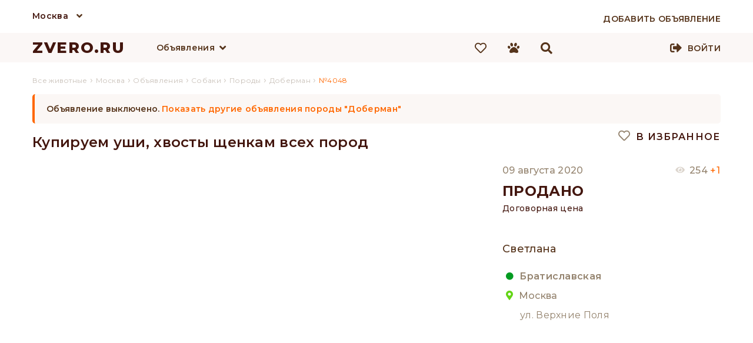

--- FILE ---
content_type: text/html; charset=UTF-8
request_url: https://zvero.ru/moskva/obyavlenie/4048
body_size: 10853
content:

<!doctype html>
<html lang="ru">
<head>
<meta charset="utf-8">
<title>Купируем уши, хвосты щенкам всех пород — купить в Москве | Объявление №4048 | ZVERO</title>
<meta name="description" content="Тип объявления: продажа собаки, порода Доберман, город Москва, цена не указана. Дата публикации: 09.08.2020, ID 4048, продавец: Светлана."/>
<meta property="og:title" content="Купируем уши, хвосты щенкам всех пород — купить в Москве | Объявление №4048 | ZVERO" />
<meta property="og:description" content="Тип объявления: продажа собаки, порода Доберман, город Москва, цена не указана. Дата публикации: 09.08.2020, ID 4048, продавец: Светлана." />

<meta property="og:url" content="https://zvero.ru/moskva/obyavlenie/4048" />
<link rel="shortcut icon" href="https://zvero.ru/favicon.ico" type="image/x-icon" />
<link rel="stylesheet" type="text/css" href="/css/styles.min.css" />


<meta name="viewport" content="width=device-width, initial-scale=0.3, user-scalable=yes"/>
<link href="/js/formstyler/jquery.formstyler.min.css" rel="stylesheet" />
<link href="/js/formstyler/jquery.formstyler.theme.min.css" rel="stylesheet" />
<script language="javascript" src="/js/jquery-3.4.1.min.js"></script>
<script language="javascript" src="/js/script.min.js"></script>

<link rel="stylesheet" href="/scripts/photoswipe/photoswipe.min.css">
<link rel="stylesheet" href="/scripts/photoswipe/default-skin/default-skin.min.css">
<link href="/fonts/css/all.min.css" rel="stylesheet">
<meta name="yandex-verification" content="7537da69000a2905" />
<meta name="yandex-verification" content="f22d136b1d186869" />
    <meta name="yandex-verification" content="78fd47cd831ed6b9" />
<meta name="google-site-verification" content="JbyBnEoQHTJtBuvKZgLaLxujW6SmN1ww15HH2eHIcPE" />
</head>

<body>
<div id="debugger"></div>
<div id="modal"><div id="modal_filler"></div></div>
<div class="pswp" tabindex="-1" role="dialog" aria-hidden="true">
    <div class="pswp__bg"></div>
    <div class="pswp__scroll-wrap">
        <div class="pswp__container">
            <div class="pswp__item"></div>
            <div class="pswp__item"></div>
            <div class="pswp__item"></div>
        </div>
        <div class="pswp__ui pswp__ui--hidden">
            <div class="pswp__top-bar">
                <div class="pswp__counter"></div>
                <button class="pswp__button pswp__button--close" title="Close (Esc)"></button>
                <button class="pswp__button pswp__button--share" title="Share"></button>
                <button class="pswp__button pswp__button--fs" title="Toggle fullscreen"></button>
                <button class="pswp__button pswp__button--zoom" title="Zoom in/out"></button>
                <div class="pswp__preloader">
                    <div class="pswp__preloader__icn">
                      <div class="pswp__preloader__cut">
                        <div class="pswp__preloader__donut"></div>
                      </div>
                    </div>
                </div>
            </div>
            <div class="pswp__share-modal pswp__share-modal--hidden pswp__single-tap">
                <div class="pswp__share-tooltip"></div>
            </div>
            <button class="pswp__button pswp__button--arrow--left" title="Previous (arrow left)">
            </button>
            <button class="pswp__button pswp__button--arrow--right" title="Next (arrow right)">
            </button>
            <div class="pswp__caption">
                <div class="pswp__caption__center"></div>
            </div>
        </div>
    </div>
</div>
<header>
<div class="top_line_bg">
    <div class="top_city_block wrap">
        <div class="top_city">

          <a href="/moskva" id="selected_city" title="Москва">Москва</a>
            <i class="fas fa-angle-down"></i>
            <div id="sub_menu_city" class="sub_menu_container">
                <div class="sub_menu_1">
                    <ul>
                                                    <li><a href="/rossiya" title="Вся Россия">Вся Россия</a></li>
                                                        <li><a href="/moskva" title="Москва">Москва</a></li>
                                                        <li><a href="/sankt-peterburg" title="Санкт-Петербург">Санкт-Петербург</a></li>
                                                </ul>
                </div>
            </div>
        </div>
        <div class="add_adv_button">
                            <a href="/account/new-adv"><span>Добавить объявление</span></a>
                    </div>
        <div class="clear"></div>
    </div>
</div>
<div class="top_bg">
    <div class="top_block">
                <div class="logo">
        <a href="/" title="ZVERO.RU">ZVERO.RU</a>
        </div>
                        <div class="search_panel hidden" id="search_panel">
            <div class="input">
                <form action="/search" method="get" id="search_form" onsubmit="return false;">
                    <input type="text" name="search_text" autocomplete="off" id="search_text" value="" onkeydown="onKeyDown(event)"/>
                </form>
            </div>
                        <div class="icons search_icon active" onClick="search_submit(); ym(66297778,'reachGoal','TOP_SEARCH');">
                <i class="fas fa-search"></i>
            </div>
            <div class="icons close_icon active" onclick="change_blocks('search_panel','menu_block')">
                <i class="fas fa-times"></i>
            </div>
            <div class="search_content">

            </div>
            <div class="clear"></div>
        </div>
        <div id="menu_block" class="float_left">
            <div class="menu_lists">
            <div class="menu_list" id="menu_button_1">
                <div class="menu_list_button">
                    <a href="/moskva/obyavleniya" title="Объявления">Объявления</a><i class="fas fa-angle-down"></i>
                </div>
                <div class="sub_menu_container" id="sub_menu_1">
                    <div class="sub_menu_1">
                        <nav>
                        <ul>
                                                    <li><a href="/moskva/obyavleniya/sobaki" onmouseover="open_div('sub_menu_pit_1');" onmouseout="hide_div('.sub_menu_2')" title="Собаки">Собаки                            </a></li>
                                                    <li><a href="/moskva/obyavleniya/koshki" onmouseover="open_div('sub_menu_pit_2');" onmouseout="hide_div('.sub_menu_2')" title="Кошки">Кошки                            </a></li>
                                                    <li><a href="/moskva/obyavleniya/ptitsy" onmouseover="open_div('sub_menu_pit_12');" onmouseout="hide_div('.sub_menu_2')" title="Птицы">Птицы                            </a></li>
                                                    <li><a href="/moskva/obyavleniya/kroliki" onmouseover="open_div('sub_menu_pit_13');" onmouseout="hide_div('.sub_menu_2')" title="Кролики">Кролики                            </a></li>
                                                    <li><a href="/moskva/obyavleniya/gryzuny" onmouseover="open_div('sub_menu_pit_14');" onmouseout="hide_div('.sub_menu_2')" title="Грызуны">Грызуны                            </a></li>
                                                    <li><a href="/moskva/obyavleniya/akvariumnye-rybki" onmouseover="open_div('sub_menu_pit_15');" onmouseout="hide_div('.sub_menu_2')" title="Рыбки">Рыбки                            </a></li>
                                                    <li><a href="/moskva/obyavleniya/reptilii" onmouseover="open_div('sub_menu_pit_16');" onmouseout="hide_div('.sub_menu_2')" title="Рептилии">Рептилии                            </a></li>
                                                    <li><a href="/moskva/obyavleniya/amfibii" onmouseover="open_div('sub_menu_pit_17');" onmouseout="hide_div('.sub_menu_2')" title="Амфибии">Амфибии                            </a></li>
                                                    <li><a href="/moskva/obyavleniya/nasekomye" onmouseover="open_div('sub_menu_pit_18');" onmouseout="hide_div('.sub_menu_2')" title="Насекомые">Насекомые                            </a></li>
                                                    <li><a href="/moskva/obyavleniya/selhoz-zhivotnye" onmouseover="open_div('sub_menu_pit_20');" onmouseout="hide_div('.sub_menu_2')" title="Скот">Скот                            </a></li>
                                                    <li><a href="/moskva/obyavleniya/drugie" onmouseover="open_div('sub_menu_pit_21');" onmouseout="hide_div('.sub_menu_2')" title="Другие">Другие                            </a></li>
                                                </ul>
                        </nav>
                                            </div>
                                        <div class="sub_menu_1 sub_menu_2" id="sub_menu_pit_1" onmouseover="open_div('sub_menu_pit_1');" onmouseout="hide_div('.sub_menu_2')">
                        <nav>
                        <ul>
                                                        <li><a href="/moskva/obyavleniya/sobaki/porody/pudel" title="Пудель">Пудель</a></li>
                                                                <li><a href="/moskva/obyavleniya/sobaki/porody/velsh-korgi" title="Вельш-корги">Вельш-корги</a></li>
                                                                <li><a href="/moskva/obyavleniya/sobaki/porody/frantsuzskiy-buldog" title="Французский бульдог">Французский бульдог</a></li>
                                                                <li><a href="/moskva/obyavleniya/sobaki/porody/pomeranskiy-shpits" title="Померанский шпиц">Померанский шпиц</a></li>
                                                                <li><a href="/moskva/obyavleniya/sobaki/porody/chihuahua" title="Чихуахуа">Чихуахуа</a></li>
                                                                <li><a href="/moskva/obyavleniya/sobaki/porody/yorkshirskiy-terer" title="Йоркширский терьер">Йоркширский терьер</a></li>
                                                                <li><a href="/moskva/obyavleniya/sobaki/porody/nemetskaya-ovcharka" title="Немецкая овчарка">Немецкая овчарка</a></li>
                                                                <li><a href="/moskva/obyavleniya/sobaki/porody/sibirskiy-haski" title="Сибирский хаски">Сибирский хаски</a></li>
                                                                <li><a href="/moskva/obyavleniya/sobaki/porody/amerikanskiy-staffordshirskiy-terer" title="Американский стаффордширский терьер">Американский стаффордширский терьер</a></li>
                                                            </ul>
                            <a class="button white block_display" href="/moskva/obyavleniya/sobaki/porody">Все породы</a>
                                                </nav>
                    </div>
                                        <div class="sub_menu_1 sub_menu_2" id="sub_menu_pit_2" onmouseover="open_div('sub_menu_pit_2');" onmouseout="hide_div('.sub_menu_2')">
                        <nav>
                        <ul>
                                                        <li><a href="/moskva/obyavleniya/koshki/porody/meyn-kun" title="Мейн-кун">Мейн-кун</a></li>
                                                                <li><a href="/moskva/obyavleniya/koshki/porody/britanskaya" title="Британская">Британская</a></li>
                                                                <li><a href="/moskva/obyavleniya/koshki/porody/kanadskiy-sfinks" title="Канадский сфинкс">Канадский сфинкс</a></li>
                                                                <li><a href="/moskva/obyavleniya/koshki/porody/evropeyskaya" title="Европейская">Европейская</a></li>
                                                                <li><a href="/moskva/obyavleniya/koshki/porody/sibirskaya" title="Сибирская">Сибирская</a></li>
                                                                <li><a href="/moskva/obyavleniya/koshki/porody/orientalnaya" title="Ориентальная">Ориентальная</a></li>
                                                                <li><a href="/moskva/obyavleniya/koshki/porody/burmanskaya" title="Бурманская">Бурманская</a></li>
                                                                <li><a href="/moskva/obyavleniya/koshki/porody/abissinskaya" title="Абиссинская">Абиссинская</a></li>
                                                                <li><a href="/moskva/obyavleniya/koshki/porody/devon-reks" title="Девон-рекс">Девон-рекс</a></li>
                                                            </ul>
                            <a class="button white block_display" href="/moskva/obyavleniya/koshki/porody">Все породы</a>
                                                </nav>
                    </div>
                                        <div class="sub_menu_1 sub_menu_2" id="sub_menu_pit_12" onmouseover="open_div('sub_menu_pit_12');" onmouseout="hide_div('.sub_menu_2')">
                        <nav>
                        <ul>
                                                    <li><a href="/moskva/obyavleniya/domashnyaya-ptitsa" title="Домашняя птица">Домашняя птица</a></li>
                                                                <li><a href="/moskva/obyavleniya/kanareyki" title="Канарейки">Канарейки</a></li>
                                                                <li><a href="/moskva/obyavleniya/popugai" title="Попугаи">Попугаи</a></li>
                                                                </ul>
                                                    </nav>
                    </div>
                                        <div class="sub_menu_1 sub_menu_2" id="sub_menu_pit_13" onmouseover="open_div('sub_menu_pit_13');" onmouseout="hide_div('.sub_menu_2')">
                        <nav>
                        <ul>
                                                        <li><a href="/moskva/obyavleniya/kroliki/porody/kaliforniyskiy" title="Калифорнийский">Калифорнийский</a></li>
                                                                <li><a href="/moskva/obyavleniya/kroliki/porody/niderlandskiy-karlikovyy" title="Нидерландский карликовый">Нидерландский карликовый</a></li>
                                                                <li><a href="/moskva/obyavleniya/kroliki/porody/reks" title="Рекс">Рекс</a></li>
                                                                <li><a href="/moskva/obyavleniya/kroliki/porody/lvinogolovyy" title="Львиноголовый">Львиноголовый</a></li>
                                                                <li><a href="/moskva/obyavleniya/kroliki/porody/sovetskaya-shinshilla" title="Советская шиншилла">Советская шиншилла</a></li>
                                                                <li><a href="/moskva/obyavleniya/kroliki/porody/belyy-pannon" title="Белый Паннон">Белый Паннон</a></li>
                                                                <li><a href="/moskva/obyavleniya/kroliki/porody/poltavskoe-serebro" title="Полтавское серебро">Полтавское серебро</a></li>
                                                                <li><a href="/moskva/obyavleniya/kroliki/porody/germelin" title="Гермелин">Гермелин</a></li>
                                                                <li><a href="/moskva/obyavleniya/kroliki/porody/strokach" title="Строкач">Строкач</a></li>
                                                            </ul>
                            <a class="button white block_display" href="/moskva/obyavleniya/kroliki/porody">Все породы</a>
                                                </nav>
                    </div>
                                        <div class="sub_menu_1 sub_menu_2" id="sub_menu_pit_14" onmouseover="open_div('sub_menu_pit_14');" onmouseout="hide_div('.sub_menu_2')">
                        <nav>
                        <ul>
                                                    <li><a href="/moskva/obyavleniya/belki" title="Белки">Белки</a></li>
                                                                <li><a href="/moskva/obyavleniya/degu" title="Дегу">Дегу</a></li>
                                                                <li><a href="/moskva/obyavleniya/ezhi" title="Ежи">Ежи</a></li>
                                                                <li><a href="/moskva/obyavleniya/krysy" title="Крысы">Крысы</a></li>
                                                                <li><a href="/moskva/obyavleniya/morskie-svinki" title="Морские свинки">Морские свинки</a></li>
                                                                <li><a href="/moskva/obyavleniya/myshi" title="Мыши">Мыши</a></li>
                                                                <li><a href="/moskva/obyavleniya/peschanki" title="Песчанки">Песчанки</a></li>
                                                                <li><a href="/moskva/obyavleniya/surki" title="Сурки">Сурки</a></li>
                                                                <li><a href="/moskva/obyavleniya/homyaki" title="Хомяки">Хомяки</a></li>
                                                                <li><a href="/moskva/obyavleniya/shinshilly" title="Шиншиллы">Шиншиллы</a></li>
                                                                </ul>
                                                    </nav>
                    </div>
                                        <div class="sub_menu_1 sub_menu_2" id="sub_menu_pit_15" onmouseover="open_div('sub_menu_pit_15');" onmouseout="hide_div('.sub_menu_2')">
                        <nav>
                        <ul>
                                                        <li><a href="/moskva/obyavleniya/akvariumnye-rybki/vidy/gurami" title="Гурами">Гурами</a></li>
                                                                <li><a href="/moskva/obyavleniya/akvariumnye-rybki/vidy/antsistrus" title="Анциструс">Анциструс</a></li>
                                                                <li><a href="/moskva/obyavleniya/akvariumnye-rybki/vidy/guppi" title="Гуппи">Гуппи</a></li>
                                                                <li><a href="/moskva/obyavleniya/akvariumnye-rybki/vidy/akara" title="Акара">Акара</a></li>
                                                                <li><a href="/moskva/obyavleniya/akvariumnye-rybki/vidy/astronotus" title="Астронотус">Астронотус</a></li>
                                                                <li><a href="/moskva/obyavleniya/akvariumnye-rybki/vidy/barbus" title="Барбус">Барбус</a></li>
                                                                <li><a href="/moskva/obyavleniya/akvariumnye-rybki/vidy/diskus" title="Дискус">Дискус</a></li>
                                                                <li><a href="/moskva/obyavleniya/akvariumnye-rybki/vidy/karp" title="Карп">Карп</a></li>
                                                                <li><a href="/moskva/obyavleniya/akvariumnye-rybki/vidy/zolotaya-rybka" title="Золотая рыбка">Золотая рыбка</a></li>
                                                            </ul>
                            <a class="button white block_display" href="/moskva/obyavleniya/akvariumnye-rybki/vidy">Все породы</a>
                                                </nav>
                    </div>
                                        <div class="sub_menu_1 sub_menu_2" id="sub_menu_pit_16" onmouseover="open_div('sub_menu_pit_16');" onmouseout="hide_div('.sub_menu_2')">
                        <nav>
                        <ul>
                                                    <li><a href="/moskva/obyavleniya/zmei" title="Змеи">Змеи</a></li>
                                                                <li><a href="/moskva/obyavleniya/cherepahi" title="Черепахи">Черепахи</a></li>
                                                                <li><a href="/moskva/obyavleniya/yascheritsy" title="Ящерицы">Ящерицы</a></li>
                                                                </ul>
                                                    </nav>
                    </div>
                                        <div class="sub_menu_1 sub_menu_2" id="sub_menu_pit_17" onmouseover="open_div('sub_menu_pit_17');" onmouseout="hide_div('.sub_menu_2')">
                        <nav>
                        <ul>
                                                    <li><a href="/moskva/obyavleniya/lyagushki" title="Лягушки">Лягушки</a></li>
                                                                <li><a href="/moskva/obyavleniya/tritony" title="Тритоны">Тритоны</a></li>
                                                                <li><a href="/moskva/obyavleniya/ulitki" title="Улитки">Улитки</a></li>
                                                                </ul>
                                                    </nav>
                    </div>
                                        <div class="sub_menu_1 sub_menu_2" id="sub_menu_pit_18" onmouseover="open_div('sub_menu_pit_18');" onmouseout="hide_div('.sub_menu_2')">
                        <nav>
                        <ul>
                                                    <li><a href="/moskva/obyavleniya/zhuki" title="Жуки">Жуки</a></li>
                                                                <li><a href="/moskva/obyavleniya/motyl" title="Мотыль">Мотыль</a></li>
                                                                <li><a href="/moskva/obyavleniya/muravi" title="Муравьи">Муравьи</a></li>
                                                                <li><a href="/moskva/obyavleniya/palochniki" title="Палочники">Палочники</a></li>
                                                                <li><a href="/moskva/obyavleniya/pauki" title="Пауки">Пауки</a></li>
                                                                <li><a href="/moskva/obyavleniya/pchely" title="Пчёлы">Пчёлы</a></li>
                                                                <li><a href="/moskva/obyavleniya/sverchki" title="Сверчки">Сверчки</a></li>
                                                                <li><a href="/moskva/obyavleniya/tarakany" title="Тараканы">Тараканы</a></li>
                                                                <li><a href="/moskva/obyavleniya/chervi" title="Черви">Черви</a></li>
                                                                </ul>
                                                    </nav>
                    </div>
                                        <div class="sub_menu_1 sub_menu_2" id="sub_menu_pit_19" onmouseover="open_div('sub_menu_pit_19');" onmouseout="hide_div('.sub_menu_2')">
                        <nav>
                        <ul>
                                                    </ul>
                                                    </nav>
                    </div>
                                        <div class="sub_menu_1 sub_menu_2" id="sub_menu_pit_20" onmouseover="open_div('sub_menu_pit_20');" onmouseout="hide_div('.sub_menu_2')">
                        <nav>
                        <ul>
                                                    <li><a href="/moskva/obyavleniya/byki" title="Быки">Быки</a></li>
                                                                <li><a href="/moskva/obyavleniya/domashnyaya-ptitsa" title="Домашняя птица">Домашняя птица</a></li>
                                                                <li><a href="/moskva/obyavleniya/kozy" title="Козы">Козы</a></li>
                                                                <li><a href="/moskva/obyavleniya/loshadi" title="Лошади">Лошади</a></li>
                                                                <li><a href="/moskva/obyavleniya/ovtsy" title="Овцы">Овцы</a></li>
                                                                <li><a href="/moskva/obyavleniya/svini" title="Свиньи">Свиньи</a></li>
                                                                </ul>
                                                    </nav>
                    </div>
                                        <div class="sub_menu_1 sub_menu_2" id="sub_menu_pit_21" onmouseover="open_div('sub_menu_pit_21');" onmouseout="hide_div('.sub_menu_2')">
                        <nav>
                        <ul>
                                                    <li><a href="/moskva/obyavleniya/enoty" title="Еноты">Еноты</a></li>
                                                                <li><a href="/moskva/obyavleniya/krevetki" title="Креветки">Креветки</a></li>
                                                                <li><a href="/moskva/obyavleniya/raki" title="Раки">Раки</a></li>
                                                                <li><a href="/moskva/obyavleniya/surikaty" title="Сурикаты">Сурикаты</a></li>
                                                                <li><a href="/moskva/obyavleniya/horki" title="Хорьки">Хорьки</a></li>
                                                                </ul>
                                                    </nav>
                    </div>
                    
                </div>
            </div>
                        </div>
            <div class="menu_buttons">
                                <a href="/izbrannoe">
                    <div class="icons fav_icon">
                        <i class="far fa-heart"></i>
                                                <div class="icons_counter" id="fav_counter">0</div>
                    </div>
                </a>
                <div class="icons compare_icon hidden">
                    <i class="fas fa-balance-scale"></i>
                    <div class="icons_counter">0</div>
                </div>
                <a href="/prosmotrennoe">
                    <div class="icons viewed_icon">
                        <i class="fas fa-paw"></i>
                                                <div class="icons_counter" id="looked_counter">0</div>

                    </div>
                </a>
                <div class="icons search_icon active" onclick="change_blocks('menu_block','search_panel'); search_focus();">
                    <i class="fas fa-search"></i>
                </div>
            </div>
        </div>

                <div class="signup">
            
            <div class="enter_button">
                <i class="fas fa-sign-out-alt"></i>
                <a href="/account">Войти</a>
            </div>
        </div>
                        <div class="clear"></div>
    </div>
</div>
<div class="clear"></div>
</header>
<script>
    jQuery(function($){
        $(document).mouseup(function (e){ // событие клика по веб-документу
            var div = $(".search_content"); // тут указываем ID элемента
            if (!div.is(e.target) // если клик был не по нашему блоку
                && div.has(e.target).length === 0) { // и не по его дочерним элементам
                div.hide(); // скрываем его
            }
        });
    });
    function search_submit() {
        let search_data = $('#search_text').val();
        var host = 'zvero.ru';
        var protocol = window.location.protocol;
        window.location.href = protocol + '//' + host + '/search?search_text=' + search_data;
         ym(66297778,'reachGoal','TOP_SEARCH');
    }
    function start_search(event) {
        let search_data = $('#search_text').val();
        let content_window = $('.search_content');
        if(event.keyCode == 13) {
            var host = 'zvero.ru';
            var protocol = window.location.protocol;
             if ($(".search_content ul a li").is(".active")==false) {
                 window.location.href = protocol + '//' + host + '/search?search_text=' + search_data;
             }
             else {
                 let href = $(".search_content ul a li.active").parent('a').attr('href');
                 window.location.href = protocol + '//' + host + href;
             }
              ym(66297778,'reachGoal','TOP_SEARCH');
        }
        else if(38!==event.keyCode && 40!==event.keyCode) {
            let formData = new FormData();

            if (search_data == '' || search_data == false) {
                content_window.html('');
                content_window.css({'display': 'none'});
                return;
            }
            formData.append("search", search_data);
            formData.append("city", "moskva");
            formData.append("type", "obyavlenie");
            var xmlhttp = getXmlHttp();
            xmlhttp.open('POST', '/scripts/ajax_search.php', true);
            //xmlhttp.setRequestHeader('Content-Type', 'application/x-www-form-urlencoded'); // Îòïðàâëÿåì êîäèðîâêó
            xmlhttp.send(formData);
            xmlhttp.onreadystatechange = function () {
                if (xmlhttp.readyState == 4) {
                    if (xmlhttp.status == 200) {
                        var resp = xmlhttp.responseText;
                        if (resp != '1') {
                            content_window.html(resp);
                            content_window.css({'display': 'block'});
                        }
                        else {
                            content_window.css({'display': 'none'});
                        }
                    }
                }
            }
        }
    }
    $('#search_text').keyup(function (){start_search(event);});
    $('#search_text').click(function (){
        $('.search_content ul a li').removeClass('active');
    },function (){start_search(event);});
    //$('#search_text').focus(function (){start_search(event);});
    var i=0,//текущий выделенный блок
    number='';
    function onKeyDown(event) {
        if ($(".search_content ul a li").is(".active")==false) {
            i=0;//текущий выделенный блок
            number='';
         }
        var arrayLi=[];
        $('.search_content ul a li').each(function() {
            arrayLi.push($(this));
        });
        //номер элемента массива
        var count='undefined'!==typeof arrayLi?(arrayLi.length):0;//количество элементов
        //event=fixEvent(event);
        if(count!=0) {//количество наденных строк
            var div = $(".search_content");
            let h = (i*40-80);
            if(38==event.keyCode) {//нажатие стрелки наверх
                event.preventDefault();
                if(number>0) {//
                    arrayLi[number].removeClass('active');
                    --number;
                    --i;
                    arrayLi[number].addClass('active');
                    div.scrollTop(h);
                }
                else if (number==0) {//
                    arrayLi[number].removeClass('active');
                }
            } else if(40==event.keyCode) {//нажатие стрелки вниз
                event.preventDefault();
                if(i!=(count-1) || i==0) {//текущая позиция не последняя
                    if(arrayLi[i].hasClass('active') && i<count) {
                        ++i;
                    }
                    for(var l in arrayLi) {
                        if(number==l) {
                            arrayLi[number].removeClass('active');
                        }
                        if(l==i) {
                            number=i;
                            arrayLi[i].addClass('active');
                        }
                    }
                    div.scrollTop(h);
                }
            }
        } else {
            return;
        }
    }
    //new_field('filter_category_id2','filter_breed_id2');
</script>
<div id="up_button"><img src="/images/up.png" alt="Наверх"/> Наверх</div>
<main>
<div class="container" >
<section class="wrap main">

    <section style="width:100%">    
    
    
    	
        




<link rel="stylesheet" type="text/css" href="/js/slick/slick.min.css"/>
<link rel="stylesheet" type="text/css" href="/js/slick/slick-theme.min.css"/>

<link rel="stylesheet" type="text/css" href="/css/adv_style.min.css">
            <div class="breadcrumbs">
                <ol itemscope itemtype="https://schema.org/BreadcrumbList">
                                        <li itemprop="itemListElement" itemscope
                          itemtype="https://schema.org/ListItem">
							<a itemprop="item" title="" href="/">
                          	<span itemprop="name">Все животные</span>
                          	</a>
                        <meta itemprop="position" content="1" />
                      </li>
                      ›
                                            <li itemprop="itemListElement" itemscope
                          itemtype="https://schema.org/ListItem">
							<a itemprop="item" title="" href="/moskva">
                          	<span itemprop="name">Москва</span>
                          	</a>
                        <meta itemprop="position" content="2" />
                      </li>

                                            ›
                      <li itemprop="itemListElement" itemscope
                          itemtype="https://schema.org/ListItem">
							<a itemprop="item" title="" href="/moskva/obyavleniya">
                          	<span itemprop="name">Объявления</span>
                          	</a>
                        <meta itemprop="position" content="3" />
                      </li>

                                            ›
                      <li itemprop="itemListElement" itemscope
                          itemtype="https://schema.org/ListItem">
							<a itemprop="item" title="" href="/moskva/obyavleniya/sobaki">
                          	<span itemprop="name">Собаки</span>
                          	</a>
                        <meta itemprop="position" content="4" />
                      </li>

                                            ›
                      <li itemprop="itemListElement" itemscope
                          itemtype="https://schema.org/ListItem">
							<a itemprop="item" title="" href="/moskva/obyavleniya/sobaki/porody">
                          	<span itemprop="name">Породы</span>
                          	</a>
                        <meta itemprop="position" content="5" />
                      </li>
                                            ›
                      <li itemprop="itemListElement" itemscope
                          itemtype="https://schema.org/ListItem">
							<a itemprop="item" title="" href="/moskva/obyavleniya/sobaki/porody/doberman">
                          	<span itemprop="name">Доберман</span>
                          	</a>
                        <meta itemprop="position" content="6" />
                      </li>
                                            ›
                      <li itemprop="itemListElement" itemscope
                          itemtype="https://schema.org/ListItem">
                             <span itemprop="name">№4048</span>
                        <meta itemprop="position" content="7" />
                      </li>



                </ol>
                </div>
            <meta property="og:image" content="https://uploads-1.zvero.ru/photos/pets/full/zvero-prodazha-sobaki-4048-0.jpg" />
<section class="main_list">
<div class="content">
        <div class="found_count error">Объявление выключено.
                <a class="error" href="/moskva/obyavleniya/sobaki/doberman">Показать другие объявления породы "Доберман"</a>
            </div>
        	<div class="left_top_block" id="left_block">
        <h1 class="edited_input" data-value="content_type_advert.title.nid.4048">Купируем уши, хвосты щенкам всех пород</h1>
        <div class="obvl_block obvl_block1">
            <div class="photos">
            <div class="photo_gallery"><img class="photo_cont hover" onclick="open_gallery('0')" src="https://uploads-1.zvero.ru/photos/pets/full/zvero-prodazha-sobaki-4048-0.jpg" alt="" title=""/><div class="photo_cont photo_bg" style="background:url(https://uploads-1.zvero.ru/photos/pets/full/zvero-prodazha-sobaki-4048-0.jpg);"></div></div><div class="photo_gallery"><img class="photo_cont hover" onclick="open_gallery('1')" src="https://uploads-1.zvero.ru/photos/pets/full/zvero-prodazha-sobaki-4048-6.jpg" alt="" title=""/><div class="photo_cont photo_bg" style="background:url(https://uploads-1.zvero.ru/photos/pets/full/zvero-prodazha-sobaki-4048-6.jpg);"></div></div><div class="photo_gallery"><img class="photo_cont hover" onclick="open_gallery('2')" src="https://uploads-1.zvero.ru/photos/pets/full/zvero-prodazha-sobaki-4048-8.jpg" alt="" title=""/><div class="photo_cont photo_bg" style="background:url(https://uploads-1.zvero.ru/photos/pets/full/zvero-prodazha-sobaki-4048-8.jpg);"></div></div><div class="photo_gallery"><img class="photo_cont hover" onclick="open_gallery('3')" src="https://uploads-1.zvero.ru/photos/pets/full/zvero-prodazha-sobaki-4048-9.jpg" alt="" title=""/><div class="photo_cont photo_bg" style="background:url(https://uploads-1.zvero.ru/photos/pets/full/zvero-prodazha-sobaki-4048-9.jpg);"></div></div><div class="photo_gallery"><img class="photo_cont hover" onclick="open_gallery('4')" src="https://uploads-1.zvero.ru/photos/pets/full/zvero-prodazha-sobaki-4048-7.jpg" alt="" title=""/><div class="photo_cont photo_bg" style="background:url(https://uploads-1.zvero.ru/photos/pets/full/zvero-prodazha-sobaki-4048-7.jpg);"></div></div><div class="photo_gallery"><img class="photo_cont hover" onclick="open_gallery('5')" src="https://uploads-1.zvero.ru/photos/pets/full/zvero-prodazha-sobaki-4048-4.jpg" alt="" title=""/><div class="photo_cont photo_bg" style="background:url(https://uploads-1.zvero.ru/photos/pets/full/zvero-prodazha-sobaki-4048-4.jpg);"></div></div><div class="photo_gallery"><img class="photo_cont hover" onclick="open_gallery('6')" src="https://uploads-1.zvero.ru/photos/pets/full/zvero-prodazha-sobaki-4048-3.jpg" alt="" title=""/><div class="photo_cont photo_bg" style="background:url(https://uploads-1.zvero.ru/photos/pets/full/zvero-prodazha-sobaki-4048-3.jpg);"></div></div><div class="photo_gallery"><img class="photo_cont hover" onclick="open_gallery('7')" src="https://uploads-1.zvero.ru/photos/pets/full/zvero-prodazha-sobaki-4048-2.jpg" alt="" title=""/><div class="photo_cont photo_bg" style="background:url(https://uploads-1.zvero.ru/photos/pets/full/zvero-prodazha-sobaki-4048-2.jpg);"></div></div><div class="photo_gallery"><img class="photo_cont hover" onclick="open_gallery('8')" src="https://uploads-1.zvero.ru/photos/pets/full/zvero-prodazha-sobaki-4048-1.jpg" alt="" title=""/><div class="photo_cont photo_bg" style="background:url(https://uploads-1.zvero.ru/photos/pets/full/zvero-prodazha-sobaki-4048-1.jpg);"></div></div><div class="photo_gallery"><img class="photo_cont hover" onclick="open_gallery('9')" src="https://uploads-1.zvero.ru/photos/pets/full/zvero-prodazha-sobaki-4048-5.jpg" alt="" title=""/><div class="photo_cont photo_bg" style="background:url(https://uploads-1.zvero.ru/photos/pets/full/zvero-prodazha-sobaki-4048-5.jpg);"></div></div>            </div>
            <div class="photos_slider">
            <div class="photo hover"><img src="https://uploads-1.zvero.ru/photos/pets/full/zvero-prodazha-sobaki-4048-0.jpg"/></div><div class="photo hover"><img src="https://uploads-1.zvero.ru/photos/pets/full/zvero-prodazha-sobaki-4048-6.jpg"/></div><div class="photo hover"><img src="https://uploads-1.zvero.ru/photos/pets/full/zvero-prodazha-sobaki-4048-8.jpg"/></div><div class="photo hover"><img src="https://uploads-1.zvero.ru/photos/pets/full/zvero-prodazha-sobaki-4048-9.jpg"/></div><div class="photo hover"><img src="https://uploads-1.zvero.ru/photos/pets/full/zvero-prodazha-sobaki-4048-7.jpg"/></div><div class="photo hover"><img src="https://uploads-1.zvero.ru/photos/pets/full/zvero-prodazha-sobaki-4048-4.jpg"/></div><div class="photo hover"><img src="https://uploads-1.zvero.ru/photos/pets/full/zvero-prodazha-sobaki-4048-3.jpg"/></div><div class="photo hover"><img src="https://uploads-1.zvero.ru/photos/pets/full/zvero-prodazha-sobaki-4048-2.jpg"/></div><div class="photo hover"><img src="https://uploads-1.zvero.ru/photos/pets/full/zvero-prodazha-sobaki-4048-1.jpg"/></div><div class="photo hover"><img src="https://uploads-1.zvero.ru/photos/pets/full/zvero-prodazha-sobaki-4048-5.jpg"/></div>            </div>
        </div>
        <div class="clear"></div>
        <div class="information_block">
        <div class="info_menu">
        	<div class="menu_button active" onClick="switch_menu('params_block',this)"><h2>Характеристики</h2></div>
            <div class="clear"></div>
        </div>
                <div class="params_block" id="params_block">
            <div class="params">
                <div class="p_item">
                    <div class="p_label"><span>вид питомца</span></div>
                                        <div class="p_value"><a href="/moskva/obyavleniya/sobaki">Собаки</a></div>
                                    </div>
                                <div class="p_item">
                    <div class="p_label"><span>порода</span></div>
                                                <div class="p_value"><a
                                        href="/moskva/obyavleniya/sobaki/porody/doberman">Доберман</a>
                            </div>
                                        </div>
                                                                            </div>
        </div>
        <div class="info_menu">
            <div class="menu_button pos2"  onClick="switch_menu('description_block',this)"><h2>Описание</h2></div>
            <div class="clear"></div>
        </div>
        <div class="params_block" id="description_block">
        	<div class="p_text edited_text" data-value="content_type_advert.description.nid.4048"><p>Хотите купировать уши собаке?! Доберману, цвергпинчеру, питбулю, догу, алабаю, амстаффорду, боксеру, кане корсо. Купируем всем. Постановка ушей сразу после купировки.  Перекупирование ушей после неудачного купирования. Цена договорная, зависит от веса собаки. 4500 рублей на вес до 5-6 кг. Есть примеры работ. Звоните или пишите смс на телефон ( не в авито, могу не увидеть его тут)</p></div>
        </div>


        </div>
    </div>
    <div class="right_top_block" id="right_block">
        <div class="obvl_block2 fixed_block">
       		 <div class="buttons_block">
                <div class=" float_right favorite active" onclick="add_to_fav_single('4048')"><span><i class="far fa-heart color_grey"></i> В избранное</span></div>
                <div class="col2 compare hidden"><span><i class="fas fa-balance-scale"></i> Сравнить</span></div>
                <div class="clear"></div>
            </div>
            <div class="obvl_block advert_data_block">
                <div class="data">
                	<div class="created">09 августа 2020</div>
					<div class="views">254 <span>+1</span></div>
                    <div class="clear"></div>
                </div>
                <div class="order_status sold">продано</div>
                <div class="advert_price edited_input sold" data-value="content_type_advert.price.nid.4048">Договорная цена</div>
                            </div>
            <div class="hor_line"></div>
            <div class="obvl_block info_location">
                <div class="user_info">
                	<div class="user_name">Светлана</div>
                    <div class="user_avatar"><img src="/images/icons/avatar.png" /></div>
                    <div class="clear"></div>
                </div>
                <div class="user_location">
                    					<div class="metro"><i class="fas fa-circle"></i>Братиславская</div>
                    					<div class="city"><i class="fas fa-map-marker-alt"></i> Москва</div>
                	<div class="address">ул. Верхние Поля</div>
                </div>
            </div>
            <div class="buttons_block">
                            </div>
            <div class="phone_popup" id="phone_popup" style="display:none;">

            </div>
                        <div class="hor_line"></div>
            <div class="help_block hidden">
                <div class="text_item">Перед покупкой обязательно прочитайте<br><a href="#">10 правил покупки животных</a></div>
            </div>
        </div>
    </div>
    <div class="clear"></div>
    <div class="left_bottom_block"></div>
    <div class="right_bottom_block">
        <h2>Похожие объявления</h2><div class="anketa_s" id="obvl_96861"><a href="/moskva/obyavlenie/96861" class="a_img ienlarger"><img class="lazyload" data-src="https://uploads-1.zvero.ru/photos/pets/thumb/zvero-prodazha-sobaki-96861-0.webp" alt="" /></a><div class="anketa_info_block"><div class="anketa_head"><div class="location_block"><span class="city_name">Москва</span><span class="metro_name"> (м. Лермонтовский проспект)</span></div><div class="date_block">24.03.2021</div><div class="clear"></div></div><div class="anketa_name"><a href="/moskva/obyavlenie/96861">Щенки Добермана</a></div><div class="anketa_info"><div class="block1"><div class="price">26 000 &#8381;</div><div class="desc">Крупные щенята с мощными лапами, привиты по возрасту. Готовы к самостоятельной жизни. </div><div class="data_blocks"><div class="data_block">Доберман</div><div class="clear"></div></div><div class="buttons_block"><div class="button_compare"><img class="lazyload" data-src="/images/icons/compare_grey.png" /></div><div class="button_like active" id="a_96861" onclick="add_to_fav(96861)"><i class="far fa-heart color_grey"></i></div></div></div><div class="block2"></div><div class="clear"></div></div><div class="anketa_s_buttons"><div class="left_buttons"></div><div class="clear"></div></div><div class="clear"></div></div><div class="clear"></div></div><div class="clear"></div><div class="anketa_s" id="obvl_122922"><a href="/moskva/obyavlenie/122922" class="a_img ienlarger"><img class="lazyload" data-src="https://uploads-1.zvero.ru/photos/pets/thumb/zvero-prodazha-sobaki-122922-2.webp" alt="" /></a><div class="anketa_info_block"><div class="anketa_head"><div class="location_block"><span class="city_name">Москва</span><span class="metro_name"> (м. Авиамоторная)</span></div><div class="date_block">24.05.2021</div><div class="clear"></div></div><div class="anketa_name"><a href="/moskva/obyavlenie/122922">Добердетки с докум. РКФ</a></div><div class="anketa_info"><div class="block1"><div class="price">80 000 &#8381;</div><div class="desc">Предлогаем к резерву и дальнейший продажи высокопородных щенков добермана. Д. Р.18.05.2021. &nbsp;От пары:… </div><div class="data_blocks"><div class="data_block">Доберман</div><div class="data_block"><img class="lazyload" data-src="/images/icons/sex_icon.png" title="Пол" alt="Пол: " />разный пол</div><div class="data_block"><img class="lazyload" data-src="/images/icons/age_icon.png" title="Возраст" alt="Возраст: "/>5 лет</div><div class="clear"></div></div><div class="buttons_block"><div class="button_compare"><img class="lazyload" data-src="/images/icons/compare_grey.png" /></div><div class="button_like active" id="a_122922" onclick="add_to_fav(122922)"><i class="far fa-heart color_grey"></i></div></div></div><div class="block2"></div><div class="clear"></div></div><div class="anketa_s_buttons"><div class="left_buttons"></div><div class="clear"></div></div><div class="clear"></div></div><div class="clear"></div></div><div class="clear"></div><div class="anketa_s" id="obvl_123849"><a href="/moskva/obyavlenie/123849" class="a_img ienlarger"><img class="lazyload" data-src="https://uploads-1.zvero.ru/photos/pets/thumb/zvero-prodazha-sobaki-123849-4.webp" alt="" /></a><div class="anketa_info_block"><div class="anketa_head"><div class="location_block"><span class="city_name">Москва</span></div><div class="date_block">25.05.2021</div><div class="clear"></div></div><div class="anketa_name"><a href="/moskva/obyavlenie/123849">Доберманы РКФ </a></div><div class="anketa_info"><div class="block1"><div class="price">65 000 &#8381;</div><div class="desc">Мы готовы знакомиться с будущими претендентами на роль &#34;Родителей &#34; наших щенков. &nbsp;02.05.2021… </div><div class="data_blocks"><div class="data_block">Доберман</div><div class="data_block"><img class="lazyload" data-src="/images/icons/sex_icon.png" title="Пол" alt="Пол: " />разный пол</div><div class="data_block"><img class="lazyload" data-src="/images/icons/age_icon.png" title="Возраст" alt="Возраст: "/>5 лет</div><div class="clear"></div></div><div class="buttons_block"><div class="button_compare"><img class="lazyload" data-src="/images/icons/compare_grey.png" /></div><div class="button_like active" id="a_123849" onclick="add_to_fav(123849)"><i class="far fa-heart color_grey"></i></div></div></div><div class="block2"></div><div class="clear"></div></div><div class="anketa_s_buttons"><div class="left_buttons"></div><div class="clear"></div></div><div class="clear"></div></div><div class="clear"></div></div><div class="clear"></div><div class="anketa_s" id="obvl_126283"><a href="/moskva/obyavlenie/126283" class="a_img ienlarger"><img class="lazyload" data-src="https://uploads-2.zvero.ru/photos/pets/thumb/zvero-prodazha-sobaki-126283-0.webp" alt="" /></a><div class="anketa_info_block"><div class="anketa_head"><div class="location_block"><span class="city_name">Москва</span><span class="metro_name"> (м. Выставочная)</span></div><div class="date_block">23.06.2021</div><div class="clear"></div></div><div class="anketa_name"><a href="/moskva/obyavlenie/126283">Доберман</a></div><div class="anketa_info"><div class="block1"><div class="price">40 000 &#8381;</div><div class="desc">Доберман. Металл. Модель Доставка до Москвы, области, до Питера и области. В другие регионы ТК. </div><div class="data_blocks"><div class="data_block">Доберман</div><div class="clear"></div></div><div class="buttons_block"><div class="button_compare"><img class="lazyload" data-src="/images/icons/compare_grey.png" /></div><div class="button_like active" id="a_126283" onclick="add_to_fav(126283)"><i class="far fa-heart color_grey"></i></div></div></div><div class="block2"></div><div class="clear"></div></div><div class="anketa_s_buttons"><div class="left_buttons"></div><div class="clear"></div></div><div class="clear"></div></div><div class="clear"></div></div><div class="clear"></div>    </div>
    <div class="clear"></div>
</div>
</section>

<script type="text/javascript" src="/js/slick/slick.min.js"></script>
<script>
function switch_menu(cur_block,cur_menu) {
	$('#description_block').css('display','none');
	$('#params_block').css('display','none');
	$('.menu_button').removeClass('active');
	var disp = $('#'+cur_block).css('display');
	if (disp == 'none') {
		$('#'+cur_block).css('display','block');
		$(cur_menu).addClass('active');
		var hght = $('#left_block').css('height')
	    $('#right_block').css('height',hght);
	}
}
$(document).ready(function(){
    add_to_looked('4048');
   $('.photos').slick({
	  slidesToShow: 1,
	  slidesToScroll: 1,
	  arrows: false,
	  fade: true,
	  asNavFor: '.photos_slider'
	});
	$('.photos_slider').slick({
	  infinite: false,
	  slidesToShow: 3,
	  slidesToScroll: 1,
	  asNavFor: '.photos',
	  dots: true,
	  centerMode: false,
	  focusOnSelect: true
	});
	var hght = $('#left_block').css('height')
	$('#right_block').css('height',hght);


});
function open_gallery(index_start) {
    index_start = Number(index_start);
    var pswpElement = document.querySelectorAll('.pswp')[0];
    // build items array
    var items = [
                {
            src: 'https://uploads-1.zvero.ru/photos/pets/full/zvero-prodazha-sobaki-4048-0.jpg',
            w: 667,
            h: 500,
            msrc: 'https://uploads-1.zvero.ru/photos/pets/thumb/zvero-prodazha-sobaki-4048-0.jpg'
        },
                {
            src: 'https://uploads-1.zvero.ru/photos/pets/full/zvero-prodazha-sobaki-4048-6.jpg',
            w: 960,
            h: 960,
            msrc: 'https://uploads-1.zvero.ru/photos/pets/thumb/zvero-prodazha-sobaki-4048-6.jpg'
        },
                {
            src: 'https://uploads-1.zvero.ru/photos/pets/full/zvero-prodazha-sobaki-4048-8.jpg',
            w: 721,
            h: 960,
            msrc: 'https://uploads-1.zvero.ru/photos/pets/thumb/zvero-prodazha-sobaki-4048-8.jpg'
        },
                {
            src: 'https://uploads-1.zvero.ru/photos/pets/full/zvero-prodazha-sobaki-4048-9.jpg',
            w: 1024,
            h: 768,
            msrc: 'https://uploads-1.zvero.ru/photos/pets/thumb/zvero-prodazha-sobaki-4048-9.jpg'
        },
                {
            src: 'https://uploads-1.zvero.ru/photos/pets/full/zvero-prodazha-sobaki-4048-7.jpg',
            w: 720,
            h: 960,
            msrc: 'https://uploads-1.zvero.ru/photos/pets/thumb/zvero-prodazha-sobaki-4048-7.jpg'
        },
                {
            src: 'https://uploads-1.zvero.ru/photos/pets/full/zvero-prodazha-sobaki-4048-4.jpg',
            w: 703,
            h: 547,
            msrc: 'https://uploads-1.zvero.ru/photos/pets/thumb/zvero-prodazha-sobaki-4048-4.jpg'
        },
                {
            src: 'https://uploads-1.zvero.ru/photos/pets/full/zvero-prodazha-sobaki-4048-3.jpg',
            w: 1200,
            h: 900,
            msrc: 'https://uploads-1.zvero.ru/photos/pets/thumb/zvero-prodazha-sobaki-4048-3.jpg'
        },
                {
            src: 'https://uploads-1.zvero.ru/photos/pets/full/zvero-prodazha-sobaki-4048-2.jpg',
            w: 720,
            h: 960,
            msrc: 'https://uploads-1.zvero.ru/photos/pets/thumb/zvero-prodazha-sobaki-4048-2.jpg'
        },
                {
            src: 'https://uploads-1.zvero.ru/photos/pets/full/zvero-prodazha-sobaki-4048-1.jpg',
            w: 640,
            h: 960,
            msrc: 'https://uploads-1.zvero.ru/photos/pets/thumb/zvero-prodazha-sobaki-4048-1.jpg'
        },
                {
            src: 'https://uploads-1.zvero.ru/photos/pets/full/zvero-prodazha-sobaki-4048-5.jpg',
            w: 710,
            h: 503,
            msrc: 'https://uploads-1.zvero.ru/photos/pets/thumb/zvero-prodazha-sobaki-4048-5.jpg'
        },
        
    ];
    // define options (if needed)
    var options = {
        // optionName: 'option value'
        // for example:
        index: index_start // start at first slide
    };
    // Initializes and opens PhotoSwipe
    var gallery = new PhotoSwipe( pswpElement, PhotoSwipeUI_Default, items, options);
    gallery.init();
}
jQuery(function($){
    $(document).mouseup(function (e){ // событие клика по веб-документу
        var div = $(".phone_popup"); // тут указываем ID элемента
        if (!div.is(e.target) // если клик был не по нашему блоку
            && div.has(e.target).length === 0) { // и не по его дочерним элементам
            div.hide(); // скрываем его
        }
    });
});
</script>        <div class="clear"></div>
        
</section>
<div class="clear"></div>
</div>
</main>
<footer class="footer_bg2">
<section class="spoiler wrap">
	<div class="logo_footer">
        <div class="logo">
        <a href="/" title="">ZVERO.RU</a>
        </div>
        2026    </div>
    <div class="links_footer">
    <ul>
    <li><span onClick="ajax('mobile.php')">Мобильная версия</span></li>

	 <li><a href="/help">Помощь</a></li>
     </ul>
    </div>
    <div class="button_footer">
        <nofollow>
         <a href="/account/new-adv" class="add_adv_button block_display">
                           Добавить объявление
                    </a>
        </nofollow>
    </div>
    <div class="clear"></div>
</section>
<div class="clear"></div>
    <div class="hidden"><a href="//freekassa.com/"><img src="//www.free-kassa.ru/img/fk_btn/15.png" title="Приём оплаты на сайте картами"></a></div>
</footer>
        <audio id="player" src="/files/mess.wav" style="display:none;"></audio>
</body>
<!-- Yandex.Metrika counter -->
<script type="text/javascript" >
   (function(m,e,t,r,i,k,a){m[i]=m[i]||function(){(m[i].a=m[i].a||[]).push(arguments)};
   m[i].l=1*new Date();k=e.createElement(t),a=e.getElementsByTagName(t)[0],k.async=1,k.src=r,a.parentNode.insertBefore(k,a)})
   (window, document, "script", "https://mc.yandex.ru/metrika/tag.js", "ym");

   ym(66297778, "init", {
        clickmap:true,
        trackLinks:true,
        accurateTrackBounce:true,
        webvisor:true
   });
</script>
<noscript><div><img src="https://mc.yandex.ru/watch/66297778" style="position:absolute; left:-9999px;" alt="" /></div></noscript>
<!-- /Yandex.Metrika counter -->
<!-- Global site tag (gtag.js) - Google Analytics -->
<script async src="https://www.googletagmanager.com/gtag/js?id=UA-174951062-1"></script>
<script>
  window.dataLayer = window.dataLayer || [];
  function gtag(){dataLayer.push(arguments);}
  gtag('js', new Date());

  gtag('config', 'UA-174951062-1');
</script>
    <!-- Top.Mail.Ru counter -->
<script type="text/javascript">
var _tmr = window._tmr || (window._tmr = []);
_tmr.push({id: "3335584", type: "pageView", start: (new Date()).getTime()});
(function (d, w, id) {
  if (d.getElementById(id)) return;
  var ts = d.createElement("script"); ts.type = "text/javascript"; ts.async = true; ts.id = id;
  ts.src = "https://top-fwz1.mail.ru/js/code.js";
  var f = function () {var s = d.getElementsByTagName("script")[0]; s.parentNode.insertBefore(ts, s);};
  if (w.opera == "[object Opera]") { d.addEventListener("DOMContentLoaded", f, false); } else { f(); }
})(document, window, "tmr-code");
</script>
<noscript><div><img src="https://top-fwz1.mail.ru/counter?id=3335584;js=na" style="position:absolute;left:-9999px;" alt="Top.Mail.Ru" /></div></noscript>
<!-- /Top.Mail.Ru counter -->

<script src="/js/noref.min.js"></script>


    <script src="/js/formstyler/jquery.formstyler.min.js"></script>

<script src="/js/lazysizes.min.js" async></script>


<script src="/scripts/photoswipe/photoswipe.min.js"></script>
<script src="/scripts/photoswipe/photoswipe-ui-default.min.js"></script>
</html>
